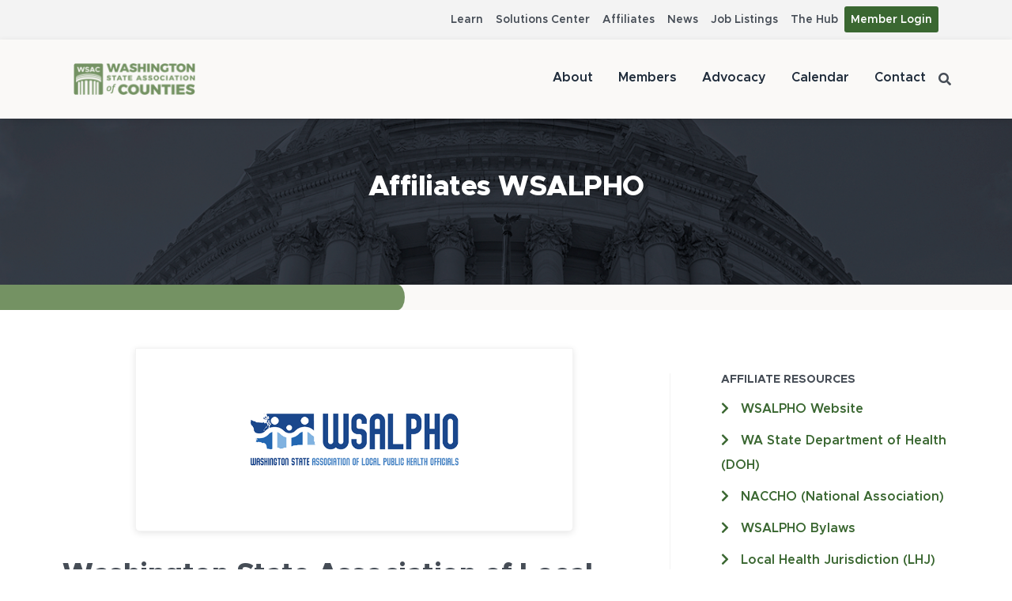

--- FILE ---
content_type: text/html; charset=UTF-8
request_url: https://wsac.org/wsalpho/
body_size: 13548
content:
<!doctype html>
<!--[if lt IE 9]><html class="no-js no-svg ie lt-ie9 lt-ie8 lt-ie7" lang="en-US"> <![endif]-->
<!--[if IE 9]><html class="no-js no-svg ie ie9 lt-ie9 lt-ie8" lang="en-US"> <![endif]-->
<!--[if gt IE 9]><!--><html class="no-js no-svg" lang="en-US"> <!--<![endif]-->
<head>
                        <meta charset="UTF-8" />
            <meta name="description" content="The Voice of Washington Counties">
            <link rel="stylesheet" href="https://wsac.org/wp-content/themes/wsac/resources/style.css" type="text/css" media="screen" />
            <meta http-equiv="Content-Type" content="text/html; charset=UTF-8" />
            <meta http-equiv="X-UA-Compatible" content="IE=edge">
            <meta name="viewport" content="width=device-width, initial-scale=1">
            <link rel="author" href="https://wsac.org/wp-content/themes/wsac/resources/humans.txt" />
            <link rel="pingback" href="https://wsac.org/xmlrpc.php" />
            <link rel="profile" href="http://gmpg.org/xfn/11">
        
        <script src="https://ajax.googleapis.com/ajax/libs/jquery/3.4.1/jquery.min.js"></script>
        <title>Affiliates WSALPHO &#8211; Washington State Association of Counties</title>
<meta name='robots' content='max-image-preview:large' />
<link rel='dns-prefetch' href='//www.googletagmanager.com' />
<link rel='stylesheet' id='tribe-events-pro-mini-calendar-block-styles-css' href='https://wsac.org/wp-content/plugins/events-calendar-pro/src/resources/css/tribe-events-pro-mini-calendar-block.min.css' type='text/css' media='all' />
<link rel='stylesheet' id='wp-block-library-css' href='https://wsac.org/wp-includes/css/dist/block-library/style.min.css' type='text/css' media='all' />
<link rel='stylesheet' id='classic-theme-styles-css' href='https://wsac.org/wp-includes/css/classic-themes.min.css' type='text/css' media='all' />
<style id='global-styles-inline-css' type='text/css'>
body{--wp--preset--color--black: #000000;--wp--preset--color--cyan-bluish-gray: #abb8c3;--wp--preset--color--white: #ffffff;--wp--preset--color--pale-pink: #f78da7;--wp--preset--color--vivid-red: #cf2e2e;--wp--preset--color--luminous-vivid-orange: #ff6900;--wp--preset--color--luminous-vivid-amber: #fcb900;--wp--preset--color--light-green-cyan: #7bdcb5;--wp--preset--color--vivid-green-cyan: #00d084;--wp--preset--color--pale-cyan-blue: #8ed1fc;--wp--preset--color--vivid-cyan-blue: #0693e3;--wp--preset--color--vivid-purple: #9b51e0;--wp--preset--gradient--vivid-cyan-blue-to-vivid-purple: linear-gradient(135deg,rgba(6,147,227,1) 0%,rgb(155,81,224) 100%);--wp--preset--gradient--light-green-cyan-to-vivid-green-cyan: linear-gradient(135deg,rgb(122,220,180) 0%,rgb(0,208,130) 100%);--wp--preset--gradient--luminous-vivid-amber-to-luminous-vivid-orange: linear-gradient(135deg,rgba(252,185,0,1) 0%,rgba(255,105,0,1) 100%);--wp--preset--gradient--luminous-vivid-orange-to-vivid-red: linear-gradient(135deg,rgba(255,105,0,1) 0%,rgb(207,46,46) 100%);--wp--preset--gradient--very-light-gray-to-cyan-bluish-gray: linear-gradient(135deg,rgb(238,238,238) 0%,rgb(169,184,195) 100%);--wp--preset--gradient--cool-to-warm-spectrum: linear-gradient(135deg,rgb(74,234,220) 0%,rgb(151,120,209) 20%,rgb(207,42,186) 40%,rgb(238,44,130) 60%,rgb(251,105,98) 80%,rgb(254,248,76) 100%);--wp--preset--gradient--blush-light-purple: linear-gradient(135deg,rgb(255,206,236) 0%,rgb(152,150,240) 100%);--wp--preset--gradient--blush-bordeaux: linear-gradient(135deg,rgb(254,205,165) 0%,rgb(254,45,45) 50%,rgb(107,0,62) 100%);--wp--preset--gradient--luminous-dusk: linear-gradient(135deg,rgb(255,203,112) 0%,rgb(199,81,192) 50%,rgb(65,88,208) 100%);--wp--preset--gradient--pale-ocean: linear-gradient(135deg,rgb(255,245,203) 0%,rgb(182,227,212) 50%,rgb(51,167,181) 100%);--wp--preset--gradient--electric-grass: linear-gradient(135deg,rgb(202,248,128) 0%,rgb(113,206,126) 100%);--wp--preset--gradient--midnight: linear-gradient(135deg,rgb(2,3,129) 0%,rgb(40,116,252) 100%);--wp--preset--duotone--dark-grayscale: url('#wp-duotone-dark-grayscale');--wp--preset--duotone--grayscale: url('#wp-duotone-grayscale');--wp--preset--duotone--purple-yellow: url('#wp-duotone-purple-yellow');--wp--preset--duotone--blue-red: url('#wp-duotone-blue-red');--wp--preset--duotone--midnight: url('#wp-duotone-midnight');--wp--preset--duotone--magenta-yellow: url('#wp-duotone-magenta-yellow');--wp--preset--duotone--purple-green: url('#wp-duotone-purple-green');--wp--preset--duotone--blue-orange: url('#wp-duotone-blue-orange');--wp--preset--font-size--small: 13px;--wp--preset--font-size--medium: 20px;--wp--preset--font-size--large: 36px;--wp--preset--font-size--x-large: 42px;--wp--preset--spacing--20: 0.44rem;--wp--preset--spacing--30: 0.67rem;--wp--preset--spacing--40: 1rem;--wp--preset--spacing--50: 1.5rem;--wp--preset--spacing--60: 2.25rem;--wp--preset--spacing--70: 3.38rem;--wp--preset--spacing--80: 5.06rem;--wp--preset--shadow--natural: 6px 6px 9px rgba(0, 0, 0, 0.2);--wp--preset--shadow--deep: 12px 12px 50px rgba(0, 0, 0, 0.4);--wp--preset--shadow--sharp: 6px 6px 0px rgba(0, 0, 0, 0.2);--wp--preset--shadow--outlined: 6px 6px 0px -3px rgba(255, 255, 255, 1), 6px 6px rgba(0, 0, 0, 1);--wp--preset--shadow--crisp: 6px 6px 0px rgba(0, 0, 0, 1);}:where(.is-layout-flex){gap: 0.5em;}body .is-layout-flow > .alignleft{float: left;margin-inline-start: 0;margin-inline-end: 2em;}body .is-layout-flow > .alignright{float: right;margin-inline-start: 2em;margin-inline-end: 0;}body .is-layout-flow > .aligncenter{margin-left: auto !important;margin-right: auto !important;}body .is-layout-constrained > .alignleft{float: left;margin-inline-start: 0;margin-inline-end: 2em;}body .is-layout-constrained > .alignright{float: right;margin-inline-start: 2em;margin-inline-end: 0;}body .is-layout-constrained > .aligncenter{margin-left: auto !important;margin-right: auto !important;}body .is-layout-constrained > :where(:not(.alignleft):not(.alignright):not(.alignfull)){max-width: var(--wp--style--global--content-size);margin-left: auto !important;margin-right: auto !important;}body .is-layout-constrained > .alignwide{max-width: var(--wp--style--global--wide-size);}body .is-layout-flex{display: flex;}body .is-layout-flex{flex-wrap: wrap;align-items: center;}body .is-layout-flex > *{margin: 0;}:where(.wp-block-columns.is-layout-flex){gap: 2em;}.has-black-color{color: var(--wp--preset--color--black) !important;}.has-cyan-bluish-gray-color{color: var(--wp--preset--color--cyan-bluish-gray) !important;}.has-white-color{color: var(--wp--preset--color--white) !important;}.has-pale-pink-color{color: var(--wp--preset--color--pale-pink) !important;}.has-vivid-red-color{color: var(--wp--preset--color--vivid-red) !important;}.has-luminous-vivid-orange-color{color: var(--wp--preset--color--luminous-vivid-orange) !important;}.has-luminous-vivid-amber-color{color: var(--wp--preset--color--luminous-vivid-amber) !important;}.has-light-green-cyan-color{color: var(--wp--preset--color--light-green-cyan) !important;}.has-vivid-green-cyan-color{color: var(--wp--preset--color--vivid-green-cyan) !important;}.has-pale-cyan-blue-color{color: var(--wp--preset--color--pale-cyan-blue) !important;}.has-vivid-cyan-blue-color{color: var(--wp--preset--color--vivid-cyan-blue) !important;}.has-vivid-purple-color{color: var(--wp--preset--color--vivid-purple) !important;}.has-black-background-color{background-color: var(--wp--preset--color--black) !important;}.has-cyan-bluish-gray-background-color{background-color: var(--wp--preset--color--cyan-bluish-gray) !important;}.has-white-background-color{background-color: var(--wp--preset--color--white) !important;}.has-pale-pink-background-color{background-color: var(--wp--preset--color--pale-pink) !important;}.has-vivid-red-background-color{background-color: var(--wp--preset--color--vivid-red) !important;}.has-luminous-vivid-orange-background-color{background-color: var(--wp--preset--color--luminous-vivid-orange) !important;}.has-luminous-vivid-amber-background-color{background-color: var(--wp--preset--color--luminous-vivid-amber) !important;}.has-light-green-cyan-background-color{background-color: var(--wp--preset--color--light-green-cyan) !important;}.has-vivid-green-cyan-background-color{background-color: var(--wp--preset--color--vivid-green-cyan) !important;}.has-pale-cyan-blue-background-color{background-color: var(--wp--preset--color--pale-cyan-blue) !important;}.has-vivid-cyan-blue-background-color{background-color: var(--wp--preset--color--vivid-cyan-blue) !important;}.has-vivid-purple-background-color{background-color: var(--wp--preset--color--vivid-purple) !important;}.has-black-border-color{border-color: var(--wp--preset--color--black) !important;}.has-cyan-bluish-gray-border-color{border-color: var(--wp--preset--color--cyan-bluish-gray) !important;}.has-white-border-color{border-color: var(--wp--preset--color--white) !important;}.has-pale-pink-border-color{border-color: var(--wp--preset--color--pale-pink) !important;}.has-vivid-red-border-color{border-color: var(--wp--preset--color--vivid-red) !important;}.has-luminous-vivid-orange-border-color{border-color: var(--wp--preset--color--luminous-vivid-orange) !important;}.has-luminous-vivid-amber-border-color{border-color: var(--wp--preset--color--luminous-vivid-amber) !important;}.has-light-green-cyan-border-color{border-color: var(--wp--preset--color--light-green-cyan) !important;}.has-vivid-green-cyan-border-color{border-color: var(--wp--preset--color--vivid-green-cyan) !important;}.has-pale-cyan-blue-border-color{border-color: var(--wp--preset--color--pale-cyan-blue) !important;}.has-vivid-cyan-blue-border-color{border-color: var(--wp--preset--color--vivid-cyan-blue) !important;}.has-vivid-purple-border-color{border-color: var(--wp--preset--color--vivid-purple) !important;}.has-vivid-cyan-blue-to-vivid-purple-gradient-background{background: var(--wp--preset--gradient--vivid-cyan-blue-to-vivid-purple) !important;}.has-light-green-cyan-to-vivid-green-cyan-gradient-background{background: var(--wp--preset--gradient--light-green-cyan-to-vivid-green-cyan) !important;}.has-luminous-vivid-amber-to-luminous-vivid-orange-gradient-background{background: var(--wp--preset--gradient--luminous-vivid-amber-to-luminous-vivid-orange) !important;}.has-luminous-vivid-orange-to-vivid-red-gradient-background{background: var(--wp--preset--gradient--luminous-vivid-orange-to-vivid-red) !important;}.has-very-light-gray-to-cyan-bluish-gray-gradient-background{background: var(--wp--preset--gradient--very-light-gray-to-cyan-bluish-gray) !important;}.has-cool-to-warm-spectrum-gradient-background{background: var(--wp--preset--gradient--cool-to-warm-spectrum) !important;}.has-blush-light-purple-gradient-background{background: var(--wp--preset--gradient--blush-light-purple) !important;}.has-blush-bordeaux-gradient-background{background: var(--wp--preset--gradient--blush-bordeaux) !important;}.has-luminous-dusk-gradient-background{background: var(--wp--preset--gradient--luminous-dusk) !important;}.has-pale-ocean-gradient-background{background: var(--wp--preset--gradient--pale-ocean) !important;}.has-electric-grass-gradient-background{background: var(--wp--preset--gradient--electric-grass) !important;}.has-midnight-gradient-background{background: var(--wp--preset--gradient--midnight) !important;}.has-small-font-size{font-size: var(--wp--preset--font-size--small) !important;}.has-medium-font-size{font-size: var(--wp--preset--font-size--medium) !important;}.has-large-font-size{font-size: var(--wp--preset--font-size--large) !important;}.has-x-large-font-size{font-size: var(--wp--preset--font-size--x-large) !important;}
.wp-block-navigation a:where(:not(.wp-element-button)){color: inherit;}
:where(.wp-block-columns.is-layout-flex){gap: 2em;}
.wp-block-pullquote{font-size: 1.5em;line-height: 1.6;}
</style>
<link rel='stylesheet' id='ctf_styles-css' href='https://wsac.org/wp-content/plugins/custom-twitter-feeds/css/ctf-styles.min.css' type='text/css' media='all' />
<link rel='stylesheet' id='cff-css' href='https://wsac.org/wp-content/plugins/custom-facebook-feed-pro/assets/css/cff-style.min.css' type='text/css' media='all' />
<link rel='stylesheet' id='sapling/main.css-css' href='https://wsac.org/wp-content/themes/wsac/resources/../dist/styles/main_ad4445da.css' type='text/css' media='all' />
<script type='text/javascript' src='https://wsac.org/wp-includes/js/jquery/jquery.min.js' id='jquery-core-js'></script>
<script type='text/javascript' src='https://wsac.org/wp-includes/js/jquery/jquery-migrate.min.js' id='jquery-migrate-js'></script>

<!-- Google Analytics snippet added by Site Kit -->
<script type='text/javascript' src='https://www.googletagmanager.com/gtag/js?id=UA-107058169-1' id='google_gtagjs-js' async></script>
<script type='text/javascript' id='google_gtagjs-js-after'>
window.dataLayer = window.dataLayer || [];function gtag(){dataLayer.push(arguments);}
gtag('set', 'linker', {"domains":["wsac.org"]} );
gtag("js", new Date());
gtag("set", "developer_id.dZTNiMT", true);
gtag("config", "UA-107058169-1", {"anonymize_ip":true});
gtag("config", "G-1YDDB29PY0");
</script>

<!-- End Google Analytics snippet added by Site Kit -->
<link rel="https://api.w.org/" href="https://wsac.org/wp-json/" /><link rel="alternate" type="application/json" href="https://wsac.org/wp-json/wp/v2/pages/40092" /><link rel="EditURI" type="application/rsd+xml" title="RSD" href="https://wsac.org/xmlrpc.php?rsd" />
<link rel="wlwmanifest" type="application/wlwmanifest+xml" href="https://wsac.org/wp-includes/wlwmanifest.xml" />
<link rel="canonical" href="https://wsac.org/wsalpho/" />
<link rel='shortlink' href='https://wsac.org/?p=40092' />
<!-- Custom Facebook Feed JS vars -->
<script type="text/javascript">
var cffsiteurl = "https://wsac.org/wp-content/plugins";
var cffajaxurl = "https://wsac.org/wp-admin/admin-ajax.php";


var cfflinkhashtags = "true";
</script>
<meta name="generator" content="Site Kit by Google 1.114.0" />		<script type="text/javascript">
            var ajaxurl = 'https://wsac.org/wp-admin/admin-ajax.php';
		</script>
		<meta name="tec-api-version" content="v1"><meta name="tec-api-origin" content="https://wsac.org"><link rel="alternate" href="https://wsac.org/wp-json/tribe/events/v1/" /><link rel="icon" href="https://wsac.org/wp-content/uploads/2019/07/WSAC_LOGO_FAVICON.png" sizes="32x32" />
<link rel="icon" href="https://wsac.org/wp-content/uploads/2019/07/WSAC_LOGO_FAVICON.png" sizes="192x192" />
<link rel="apple-touch-icon" href="https://wsac.org/wp-content/uploads/2019/07/WSAC_LOGO_FAVICON.png" />
<meta name="msapplication-TileImage" content="https://wsac.org/wp-content/uploads/2019/07/WSAC_LOGO_FAVICON.png" />
		<style type="text/css" id="wp-custom-css">
			.home .home-pull-up {
    max-height: 650px !important;
}

blockquote {
    margin: 2rem !important;
    border-left: 2px solid #6D6E6E !important;
    padding-left: 20px !important;
}

header.header .container {
	padding-bottom: 0px;
	min-height: 210px;
}

.cta .container{
	background:none !important;
	padding: 0 !important;
}

.cta {
	margin-bottom: 0rem;
  transform: none !important;
}

footer.footer {
	padding-top: 5rem !important;
}

/* Custom Facebook Feed */
#cff .cff-item.cff-box {
    padding: 20px;
}
/* Custom Facebook Feed - End */



g.highcharts-axis-labels.highcharts-xaxis-labels {
	font-weight:600;
}

/* Partners */

.partners > .container > .row > .col-sm-12 > .card {
	margin-bottom: 0px;
}

.iframe-container {
  position: relative;
  overflow: hidden;
  width: 100%;
  padding-top: 56.25%;
}

.iframe-responsive {
	position: absolute;
  top: 0;
  left: 0;
  bottom: 0;
  right: 0;
  width: 100%;
  height: 100%;
	border: 1px solid lightgrey;
	padding: .5rem;
}

.dataTables_wrapper .no-footer {
	font-family: sans-serif !important;
}

.wpDataTablesWrapper {
	margin-bottom: 0px !important;
}

.wpDataTablesWrapper table.wpDataTable > thead > tr > th, .wpDataTablesWrapper table.wpDataTable > tbody > tr > td {
	line-height: 1.6rem;
	padding: .75rem !important;
}

.tribe-events .tribe-events-l-container {
	padding-top: 0px !important;
	padding-bottom: 0px !important;
}

.tribe-events .tribe-events-c-search__button {
	background-color: #3a6731 !important;
}

.tribe-common .tribe-common-c-btn:hover {
	background: #749263 !important;
}

.tribe-events .tribe-events-calendar-month__multiday-event-bar-inner {
	background-color: rgba(116, 146, 99, 0.4) !important;
}

.tribe-events .datepicker .month.active, .tribe-events .datepicker .month.active.focused {
	background: #3a6731 !important;
}

.tribe-events .tribe-events-calendar-month__mobile-events-icon--event {
background-color: #3a6731 !important;
}

.tribe-events .tribe-events-calendar-month__day-cell--selected, .tribe-events .tribe-events-calendar-month__day-cell--selected:focus, .tribe-events .tribe-events-calendar-month__day-cell--selected:hover {
		background-color: #749263 !important;
}

.tribe-filter-bar-c-filter__filter-fields > .tribe-filter-bar-c-checkbox.tribe-common-form-control-checkbox:last-child {
	display:none;
}

#home-slider > div > .row {
	margin-right: 0px;
}

.home .home-pull-up::after {
	width: calc((100vw - 1380px) / 2)
}

.btn-primary, .btn-primary:hover, .btn-outline-primary:hover{
  color: #ffffff !important;
}

.nav-main.menu-item.menu-item-type-custom.menu-item-object-custom.menu-item-45135 {
background-color: rgb(58, 103, 49);
border-radius: 3px;
}

.nav-main.menu-item.menu-item-type-custom.menu-item-object-custom.menu-item-45135 > a {
	color:white;
}

.page section ul.link-list li.ncgm-links:before {
color:#0F4056;
}

.ncgm-links > a {
	color:#0F4056;
}

.page-id-46431 > header {
	display:none;
}

.page-id-46447 > header {
	display:none;
}

.card  {
	margin-bottom:0px !important;
}

/* Base styles for the flex grid */
.toolkit {
  display: flex;
  justify-content: space-around;
  align-items: stretch;
  min-height: 150px;
}

.toolkit-col {
  flex: 1;
  padding: 1rem;
}

/* Add a vertical line to the second and third columns */
.toolkit-col:not(:first-child) {
  border-left: 1px solid #ccc;
}

/* Media query to remove vertical lines on smaller screens */
@media (max-width: 767px) {
  .toolkit {
    flex-direction: column;
  }
  
  .toolkit-col:not(:first-child) {
    border-left: none;
    border-top: 1px solid #ccc; /* Add a horizontal separator */
  }
}

.toolkit-button {
	background-color: #627b54;
	padding: 2rem;
	border-radius: 5px;
	color:white;
	text-align:center;
	font-size: 1.25rem;
}

.toolkit-button:hover {
	background-color: #343a40;
}

.toolkit-button-disabled {
	background-color: white;
	color: #464d56;
	border: 1px solid #dddbd6;
}

.toolkit-button-disabled:hover {
	background-color: white;
}

/* 1. Reset default summary arrow */
summary::-webkit-details-marker { display: none; }
summary { 
  list-style: none; 
  display: flex; 
  align-items: center; 
  cursor: pointer; 
  padding: 15px; 
  background: #faf9f7; 
  border-radius: 8px; 
}

/* 2. Layout Positioning */
.toolkit-dropdown { border: 1px solid #dddbd6; border-radius: 8px; }
.toolkit-icon { margin-right: 15px; font-size: 1.2rem; }
.toolkit-text { flex-grow: 1; }

/* 3. Text Styling */
.toolkit-title, .toolkit-description { margin: 0; }

/* 4. Toggle Icon Logic with Circle Center */
.state-icon {
  display: flex;
  align-items: center;      /* Vertically center icon */
  justify-content: center;   /* Horizontally center icon */
  width: 28px;
  height: 28px;
  border: 2px solid #dddbd6;    /* The Circle */
  border-radius: 50%;
  margin-left: 10px;
}

.state-icon::before { 
  content: "+"; 
  font-size: 1.4rem; 
  font-weight: bold; 
  line-height: 0;           /* Fixes centering vertical shift */
  margin-top: -2px;         /* Optical alignment for "+" */
}

details[open] .state-icon::before { 
  content: "−"; 
  margin-top: -1px;         /* Optical alignment for "−" */
}

/* 5. Content Styling */
.toolkit-content { 
  padding: 10px 15px 10px 50px; 
  border-top: 1px solid #dddbd6; 
}

.public-defense-icon-resource {
	flex: 1 1 0;
	width: 250px;
}

.public-defense-resource-title {
	text-transform: uppercase;
	margin-bottom:0px;
	color:#749263;
}

.public-defense-icon-resource:hover .public-defense-resource-title{
	color:#464d56 !important;
}		</style>
		
    </head>

<body class="page-template-default page page-id-40092 tribe-no-js logged-out">
            <nav id="secondary-menu" class="navbar navbar-expand-md navbar-light bg-grey-lighter d-none d-md-block">
    <div class="container position-relative">
        <div class="collapse navbar-collapse" id="navbarSupportedContent">
            <ul class="navbar-nav ml-auto">
                                    <li class="nav-main  menu-item menu-item-type-post_type menu-item-object-page menu-item-43411">
                        <a class="secondary-nav-link " href="https://wsac.org/learn/">Learn</a>
                    </li>
                                    <li class="nav-main  menu-item menu-item-type-post_type menu-item-object-page menu-item-46644">
                        <a class="secondary-nav-link " href="https://wsac.org/solutions-center/">Solutions Center</a>
                    </li>
                                    <li class="nav-main  menu-item menu-item-type-post_type menu-item-object-page menu-item-41333">
                        <a class="secondary-nav-link " href="https://wsac.org/affiliates/">Affiliates</a>
                    </li>
                                    <li class="nav-main  menu-item menu-item-type-custom menu-item-object-custom menu-item-45740">
                        <a class="secondary-nav-link " href="https://members.wsac.org/news">News</a>
                    </li>
                                    <li class="nav-main  menu-item menu-item-type-post_type menu-item-object-page menu-item-42337">
                        <a class="secondary-nav-link " href="https://wsac.org/jobs/">Job Listings</a>
                    </li>
                                    <li class="nav-main  menu-item menu-item-type-custom menu-item-object-custom menu-item-45743">
                        <a class="secondary-nav-link " href="https://members.wsac.org/home">The Hub</a>
                    </li>
                                    <li class="nav-main  menu-item menu-item-type-custom menu-item-object-custom menu-item-45135">
                        <a class="secondary-nav-link " href="https://members.wsac.org">Member Login</a>
                    </li>
                            </ul>
        </div>    
    </div>
</nav>

<nav class="navbar navbar-expand-md sticky-top navbar-light bg-light">
    <div class="container position-relative">
        <a class="navbar-brand" href="https://wsac.org">
            <img src="https://wsac.org/wp-content/uploads/2019/05/WSAC_LOGO_RGB_HORIZONTAL-KHAKI-GREEN.png" alt="">
        </a>
        <button class="navbar-toggler" type="button" data-toggle="collapse" data-target="#navbarSupportedContent" aria-controls="navbarSupportedContent" aria-expanded="false" aria-label="Toggle navigation">
            <span class="navbar-toggler-icon"><i class="fa fa-bars"></i></span>
        </button>

        <div class="collapse navbar-collapse" id="navbarSupportedContent">
            <div class="secondary-nav d-flex justify-content-sm-center">
            <ul class="navbar-nav d-inline">
                                                                <li class="d-inline d-md-none  menu-item menu-item-type-post_type menu-item-object-page menu-item-43411">
                        <a class="secondary-nav-link-dropdown " href="https://wsac.org/learn/">Learn</a>
                    </li>
                                    <li class="d-inline d-md-none  menu-item menu-item-type-post_type menu-item-object-page menu-item-46644">
                        <a class="secondary-nav-link-dropdown " href="https://wsac.org/solutions-center/">Solutions Center</a>
                    </li>
                                    <li class="d-inline d-md-none  menu-item menu-item-type-post_type menu-item-object-page menu-item-41333">
                        <a class="secondary-nav-link-dropdown " href="https://wsac.org/affiliates/">Affiliates</a>
                    </li>
                                    <li class="d-inline d-md-none  menu-item menu-item-type-custom menu-item-object-custom menu-item-45740">
                        <a class="secondary-nav-link-dropdown " href="https://members.wsac.org/news">News</a>
                    </li>
                                    <li class="d-inline d-md-none  menu-item menu-item-type-post_type menu-item-object-page menu-item-42337">
                        <a class="secondary-nav-link-dropdown " href="https://wsac.org/jobs/">Job Listings</a>
                    </li>
                                    <li class="d-inline d-md-none  menu-item menu-item-type-custom menu-item-object-custom menu-item-45743">
                        <a class="secondary-nav-link-dropdown " href="https://members.wsac.org/home">The Hub</a>
                    </li>
                                    <li class="d-inline d-md-none  menu-item menu-item-type-custom menu-item-object-custom menu-item-45135">
                        <a class="secondary-nav-link-dropdown " href="https://members.wsac.org">Member Login</a>
                    </li>
                                </ul>
                </div>
                <ul class="navbar-nav ml-auto">
                                    <li class="nav-main  menu-item menu-item-type-post_type menu-item-object-page menu-item-29">
                        <a class="nav-link " href="https://wsac.org/about-us/">About</a>
                    </li>
                                                        <li class="nav-main  menu-item menu-item-type-post_type menu-item-object-page menu-item-34">
                        <a class="nav-link " href="https://wsac.org/members/">Members</a>
                    </li>
                                                        <li class="nav-main  menu-item menu-item-type-post_type menu-item-object-page menu-item-30">
                        <a class="nav-link " href="https://wsac.org/advocacy/">Advocacy</a>
                    </li>
                                                        <li class="nav-main  menu-item menu-item-type-custom menu-item-object-custom menu-item-41759">
                        <a class="nav-link " href="https://wsac.org/events/">Calendar</a>
                    </li>
                                                        <li class="nav-main  menu-item menu-item-type-post_type menu-item-object-page menu-item-31">
                        <a class="nav-link " href="https://wsac.org/contact/">Contact</a>
                    </li>
                                                </ul>
            <form class="form-inline my-2 my-lg-0 menu-search-form search-form" action="https://wsac.org">
            <a class="search-toggle">
            <i class="fas fa-search"></i>
        </a>
        <input class="form-control mr-sm-2" type="search" placeholder="Search" aria-label="Search" value="" name="s" id="s">
        <button class="btn btn-dark my-2 my-sm-0" type="submit">Search</button>
        <a class="search-close">
            <i class="fas fa-times"></i>
        </a>
    </form>
        </div>
    </div>
</nav>
    
            <header class="header text-center" style="background-image: url(https://wsac.org/wp-content/uploads/2019/09/Bentonfin.png);">
    <div class="container">
        <div class="row">
            <div class="col">
                <h1>Affiliates WSALPHO</h1>
            </div>
        </div>
    </div>
        <div class="bar-container">
        <div class="bar"></div>
    </div>
</header>
    
                        <section
                class="section  text-left none
            "
                id=""
                style=""
        >
            <div class=" container ">
                                <div class="row">
                    <div class="col-sm-12 col-md-8 ">
            <section class="block-text " id="" style="">
        <div class="card" style="margin: auto; width: 75%;">
<div class="card-body">
<div class="card-text">
<p><img decoding="async" loading="lazy" class="aligncenter wp-image-34251 size-medium" src="https://wsac.org/wp-content/uploads/2021/11/WSALPHO_Logo_WhiteBG.png" alt="" width="300" height="150" /></p>
</div>
</div>
</div>

</section>
        <section class="block-text " id="" style="">
        <h1>Washington State Association of Local Public Health Officials</h1>
<p>WSALPHO is a membership organization that represents and convenes local public health jurisdictions across Washington State. Our purpose is to collaborate with other public health agencies to advance public health, educate and inform policymakers on local health issue, advocate for public health policy, and empower local health departments.</p>
<h3>Membership</h3>
<p>WSALPHO organizational membership is made up of the 35 local health jurisdictions in Washington State. Staff at all levels of a local health jurisdiction participate in the association by participating in a committee, serving on the board of directors, and engaging in statewide initiatives.</p>
<h3>Board of Directors</h3>
<p>The WSALPHO Board of Directors serves as the decision-making body of the association. The purpose of the board is to approve the association’s annual budget, approve policy initiatives, direct committee work, and approve cross-agency agreements. The board comprises of an Executive Team, standing committee representatives, and regional representatives.</p>

</section>
</div>
<div class="col-sm-12 col-md-4 mt-0">
            <section class="block-text column-divider-left" id="" style="">
        <h2 class="section-label">AFFILIATE RESOURCES</h2>
<ul class="link-list">
<li><a href="https://www.wsalpho.org/" target="_blank" rel="noopener">WSALPHO Website</a></li>
<li><a href="https://www.doh.wa.gov/" target="_blank" rel="noopener">WA State Department of Health (DOH)</a></li>
<li><a href="https://www.naccho.org/" target="_blank" rel="noopener">NACCHO (National Association)</a></li>
<li><a href="https://wsac.org/wp-content/uploads/2020/07/2018_Bylaws-1.docx" target="_blank" rel="noopener">WSALPHO Bylaws</a></li>
<li><a href="https://www.wsalpho.org/lhj-directory/" target="_blank" rel="noopener">Local Health Jurisdiction (LHJ) Directory</a></li>
<li><a href="https://www.wsalpho.org/resources/" target="_blank" rel="noopener">Training &amp; General Resources</a></li>
</ul>

</section>
        <section class="block-text column-divider-left" id="" style="">
        <h2 class="section-label">UPCOMING EVENTS</h2>
<div  class="tribe-compatibility-container" >
	<div
		 class="tribe-common tribe-events tribe-events-view tribe-events-view--widget-events-list tribe-events-widget" 		data-js="tribe-events-view"
		data-view-rest-url="https://wsac.org/wp-json/tribe/views/v2/html"
		data-view-manage-url="1"
							data-view-breakpoint-pointer="e127d9a8-6de5-4cb0-b594-c13cb575ff54"
			>
		<div class="tribe-events-widget-events-list">

			
			<script data-js="tribe-events-view-data" type="application/json">
	{"slug":"widget-events-list","prev_url":"","next_url":"","view_class":"Tribe\\Events\\Views\\V2\\Views\\Widgets\\Widget_List_View","view_slug":"widget-events-list","view_label":"View","view":null,"should_manage_url":true,"id":null,"alias-slugs":null,"title":"Affiliates WSALPHO \u2013 Washington State Association of Counties","limit":5,"no_upcoming_events":false,"featured_events_only":null,"jsonld_enable":false,"tribe_is_list_widget":true,"admin_fields":{"title":{"label":"Title:","type":"text","classes":"","dependency":"","id":"widget-tribe-widget-events-list--1-title","name":"widget-tribe-widget-events-list[-1][title]","options":[],"placeholder":"","value":null},"limit":{"label":"Show:","type":"number","default":5,"min":1,"max":10,"step":1,"classes":"","dependency":"","id":"widget-tribe-widget-events-list--1-limit","name":"widget-tribe-widget-events-list[-1][limit]","options":[],"placeholder":"","value":null},"metadata_section":{"type":"fieldset","classes":"tribe-common-form-control-checkbox-checkbox-group","label":"Display:","children":{"cost":{"type":"checkbox","label":"Price","classes":"","dependency":"","id":"widget-tribe-widget-events-list--1-cost","name":"widget-tribe-widget-events-list[-1][cost]","options":[],"placeholder":"","value":null},"venue":{"type":"checkbox","label":"Venue","classes":"","dependency":"","id":"widget-tribe-widget-events-list--1-venue","name":"widget-tribe-widget-events-list[-1][venue]","options":[],"placeholder":"","value":null},"street":{"type":"checkbox","label":"Street","classes":"","dependency":"","id":"widget-tribe-widget-events-list--1-street","name":"widget-tribe-widget-events-list[-1][street]","options":[],"placeholder":"","value":null},"city":{"type":"checkbox","label":"City","classes":"","dependency":"","id":"widget-tribe-widget-events-list--1-city","name":"widget-tribe-widget-events-list[-1][city]","options":[],"placeholder":"","value":null},"region":{"type":"checkbox","label":"State (US) Or Province (Int)","classes":"","dependency":"","id":"widget-tribe-widget-events-list--1-region","name":"widget-tribe-widget-events-list[-1][region]","options":[],"placeholder":"","value":null},"zip":{"type":"checkbox","label":"Postal Code","classes":"","dependency":"","id":"widget-tribe-widget-events-list--1-zip","name":"widget-tribe-widget-events-list[-1][zip]","options":[],"placeholder":"","value":null},"country":{"type":"checkbox","label":"Country","classes":"","dependency":"","id":"widget-tribe-widget-events-list--1-country","name":"widget-tribe-widget-events-list[-1][country]","options":[],"placeholder":"","value":null},"phone":{"type":"checkbox","label":"Phone","classes":"","dependency":"","id":"widget-tribe-widget-events-list--1-phone","name":"widget-tribe-widget-events-list[-1][phone]","options":[],"placeholder":"","value":null},"organizer":{"type":"checkbox","label":"Organizer","classes":"","dependency":"","id":"widget-tribe-widget-events-list--1-organizer","name":"widget-tribe-widget-events-list[-1][organizer]","options":[],"placeholder":"","value":null},"website":{"type":"checkbox","label":"Website","classes":"","dependency":"","id":"widget-tribe-widget-events-list--1-website","name":"widget-tribe-widget-events-list[-1][website]","options":[],"placeholder":"","value":null}},"dependency":"","id":"widget-tribe-widget-events-list--1-metadata_section","name":"widget-tribe-widget-events-list[-1][metadata_section]","options":[],"placeholder":"","value":null},"taxonomy_section":{"type":"section","classes":["calendar-widget-filters-container"],"label":"Filters:","children":{"filters":{"type":"taxonomy-filters","classes":"","dependency":"","id":"widget-tribe-widget-events-list--1-filters","label":"","name":"widget-tribe-widget-events-list[-1][filters]","options":[],"placeholder":"","value":null,"list_items":[]},"operand":{"type":"fieldset","classes":"tribe-common-form-control-checkbox-radio-group","label":"Operand:","selected":"OR","children":[{"type":"radio","label":"Match any","button_value":"OR","classes":"","dependency":"","id":"widget-tribe-widget-events-list--1-operand","name":"widget-tribe-widget-events-list[-1][operand]","options":[],"placeholder":"","value":null},{"type":"radio","label":"Match all","button_value":"AND","classes":"","dependency":"","id":"widget-tribe-widget-events-list--1-operand","name":"widget-tribe-widget-events-list[-1][operand]","options":[],"placeholder":"","value":null}],"dependency":"","id":"widget-tribe-widget-events-list--1-operand","name":"widget-tribe-widget-events-list[-1][operand]","options":[],"placeholder":"","value":null}},"dependency":"","id":"widget-tribe-widget-events-list--1-taxonomy_section","name":"widget-tribe-widget-events-list[-1][taxonomy_section]","options":[],"placeholder":"","value":null},"taxonomy":{"type":"taxonomy","classes":"calendar-widget-add-filter","label":"Add a filter:","placeholder":"Select a Taxonomy Term","dependency":"","id":"widget-tribe-widget-events-list--1-taxonomy","name":"widget-tribe-widget-events-list[-1][taxonomy]","options":[],"value":null},"no_upcoming_events":{"label":"Hide this widget if there are no upcoming events.","type":"checkbox","classes":"","dependency":"","id":"widget-tribe-widget-events-list--1-no_upcoming_events","name":"widget-tribe-widget-events-list[-1][no_upcoming_events]","options":[],"placeholder":"","value":null},"featured_events_only":{"label":"Limit to featured events only","type":"checkbox","classes":"","dependency":"","id":"widget-tribe-widget-events-list--1-featured_events_only","name":"widget-tribe-widget-events-list[-1][featured_events_only]","options":[],"placeholder":"","value":null},"jsonld_enable":{"label":"Generate JSON-LD data","type":"checkbox","classes":"","dependency":"","id":"widget-tribe-widget-events-list--1-jsonld_enable","name":"widget-tribe-widget-events-list[-1][jsonld_enable]","options":[],"placeholder":"","value":null}},"venue":false,"country":false,"street":false,"city":false,"region":false,"zip":false,"phone":false,"cost":false,"organizer":false,"website":false,"operand":"OR","filters":[{"filter_object":{"type":"checkbox","name":"View Categories","slug":"filterbar_category","priority":1,"values":[{"name":"Affiliate Meetings","depth":0,"value":557,"data":{"slug":"affiliate-meetings"},"class":"tribe-parent-cat tribe-events-category-affiliate-meetings"},{"name":"Board of Directors Meetings","depth":0,"value":533,"data":{"slug":"board-of-directors-meetings"},"class":"tribe-parent-cat tribe-events-category-board-of-directors-meetings"},{"name":"Conferences","depth":0,"value":555,"data":{"slug":"conferences"},"class":"tribe-parent-cat tribe-events-category-conferences"},{"name":"Legislative Steering Committee Meetings","depth":0,"value":534,"data":{"slug":"legislative-steering-committee-meetings"},"class":"tribe-parent-cat tribe-events-category-legislative-steering-committee-meetings"},{"name":"WCB Conference Room Rental","depth":0,"value":561,"data":{"slug":"wcb-conference-room-rental"},"class":"tribe-parent-cat tribe-events-category-wcb-conference-room-rental"}],"currentValue":[],"isActiveFilter":true,"queryArgs":[],"joinClause":"","whereClause":"","stack_managed":false,"title":"View Categories"},"label":"View Categories","selections_count":"","selections":"","toggle_id":"filterbar_category-toggle-e127d9a8-6de5-4cb0-b594-c13cb575ff54","container_id":"filterbar_category-container-e127d9a8-6de5-4cb0-b594-c13cb575ff54","pill_toggle_id":"filterbar_category-pill-toggle-e127d9a8-6de5-4cb0-b594-c13cb575ff54","is_open":false,"name":"tribe_eventcategory[]","fields":[{"type":"checkbox","label":"Affiliate Meetings","value":557,"id":"tribe-events-filterbar-7f28c6be-affiliate-meetings","name":"tribe_eventcategory[]","checked":false},{"type":"checkbox","label":"Board of Directors Meetings","value":533,"id":"tribe-events-filterbar-6ffca733-board-of-directors-meetings","name":"tribe_eventcategory[]","checked":false},{"type":"checkbox","label":"Conferences","value":555,"id":"tribe-events-filterbar-f9f07574-conferences","name":"tribe_eventcategory[]","checked":false},{"type":"checkbox","label":"Legislative Steering Committee Meetings","value":534,"id":"tribe-events-filterbar-ea1a8bd7-legislative-steering-committee-meetings","name":"tribe_eventcategory[]","checked":false},{"type":"checkbox","label":"WCB Conference Room Rental","value":561,"id":"tribe-events-filterbar-c497cd94-wcb-conference-room-rental","name":"tribe_eventcategory[]","checked":false}],"type":"checkbox"}],"address":false,"events":[10000616,10000617],"url":"https:\/\/wsac.org\/?post_type=tribe_events&eventDisplay=widget-events-list&tag=67","url_event_date":false,"bar":{"keyword":"","date":""},"today":"2026-01-22 00:00:00","now":"2026-01-22 09:56:38","rest_url":"https:\/\/wsac.org\/wp-json\/tribe\/views\/v2\/html","rest_method":"POST","rest_nonce":"","today_url":"https:\/\/wsac.org\/?post_type=tribe_events&eventDisplay=widget-events-list&tag=67&pagename=wsalpho","today_title":"Click to select today's date","today_label":"Today","prev_label":"","next_label":"","date_formats":{"compact":"n\/j\/Y","month_and_year_compact":"n\/Y","month_and_year":"F Y","time_range_separator":" - ","date_time_separator":" @ "},"messages":[],"start_of_week":"1","header_title":"","header_title_element":"h1","content_title":"","breadcrumbs":[],"before_events":"<h1 class=\"pb-5\">Calendar of Events<\/h1>\n","after_events":"\n<!--\nThis calendar is powered by The Events Calendar.\nhttp:\/\/evnt.is\/18wn\n-->\n","display_events_bar":false,"disable_event_search":false,"live_refresh":true,"ical":{"display_link":true,"link":{"url":"https:\/\/wsac.org\/?post_type=tribe_events&#038;eventDisplay=widget-events-list&#038;tag=67&#038;ical=1","text":"Export Events","title":"Use this to share calendar data with Google Calendar, Apple iCal and other compatible apps"}},"container_classes":["tribe-common","tribe-events","tribe-events-view","tribe-events-view--widget-events-list","tribe-events-widget"],"container_data":[],"is_past":false,"breakpoints":{"xsmall":500,"medium":768,"full":960},"breakpoint_pointer":"e127d9a8-6de5-4cb0-b594-c13cb575ff54","is_initial_load":true,"public_views":{"list":{"view_class":"Tribe\\Events\\Views\\V2\\Views\\List_View","view_url":"https:\/\/wsac.org\/calendar\/tag\/([^\/]+)\/list\/","view_label":"List"},"month":{"view_class":"Tribe\\Events\\Views\\V2\\Views\\Month_View","view_url":"https:\/\/wsac.org\/calendar\/tag\/([^\/]+)\/month\/","view_label":"Month"}},"show_latest_past":false,"compatibility_classes":["tribe-compatibility-container"],"view_more_text":"View Calendar","view_more_title":"View more events.","view_more_link":"https:\/\/wsac.org\/calendar\/","widget_title":"","hide_if_no_upcoming_events":false,"display":{"cost":false,"venue":false,"street":false,"city":false,"region":false,"zip":false,"country":false,"phone":false,"organizer":false,"website":false},"subscribe_links":{"gcal":{"label":"Google Calendar","single_label":"Add to Google Calendar","visible":true,"block_slug":"hasGoogleCalendar"},"ical":{"label":"iCalendar","single_label":"Add to iCalendar","visible":true,"block_slug":"hasiCal"},"outlook-365":{"label":"Outlook 365","single_label":"Outlook 365","visible":true,"block_slug":"hasOutlook365"},"outlook-live":{"label":"Outlook Live","single_label":"Outlook Live","visible":true,"block_slug":"hasOutlookLive"},"ics":{"label":"Export .ics file","single_label":"Export .ics file","visible":true,"block_slug":null},"outlook-ics":{"label":"Export Outlook .ics file","single_label":"Export Outlook .ics file","visible":true,"block_slug":null}},"layout":"vertical","filterbar_state":"open","selected_filters":[],"mobile_initial_state_control":true,"display_recurring_toggle":false,"_context":{"slug":"widget-events-list"}}</script>

			
			
				<div class="tribe-events-widget-events-list__events">
											<div  class="tribe-common-g-row tribe-events-widget-events-list__event-row" >

	<div class="tribe-events-widget-events-list__event-date-tag tribe-common-g-col">
	<time class="tribe-events-widget-events-list__event-date-tag-datetime" datetime="2026-04-13">
		<span class="tribe-events-widget-events-list__event-date-tag-month">
			Apr		</span>
		<span class="tribe-events-widget-events-list__event-date-tag-daynum tribe-common-h2 tribe-common-h4--min-medium">
			13		</span>
	</time>
</div>

	<div class="tribe-events-widget-events-list__event-wrapper tribe-common-g-col">
		<article  class="tribe-events-widget-events-list__event post-10000616 tribe_events type-tribe_events status-publish hentry tag-wsalpho tribe_events_cat-affiliate-meetings tribe_events_cat-conferences" >
			<div class="tribe-events-widget-events-list__event-details">

				<header class="tribe-events-widget-events-list__event-header">
					<div class="tribe-events-widget-events-list__event-datetime-wrapper tribe-common-b2 tribe-common-b3--min-medium">
		<time class="tribe-events-widget-events-list__event-datetime" datetime="2026-04-13">
		<span class="tribe-event-date-start">April 13</span> - <span class="tribe-event-date-end">April 16</span>	</time>
	</div>
					<h3 class="tribe-events-widget-events-list__event-title tribe-common-h7">
	<a
		href="https://wsac.org/event/wsalpho-board-retreat/"
		title="WSALPHO Board Retreat"
		rel="bookmark"
		class="tribe-events-widget-events-list__event-title-link tribe-common-anchor-thin"
	>
		WSALPHO Board Retreat	</a>
</h3>
				</header>

				
			</div>
		</article>
	</div>

</div>
											<div  class="tribe-common-g-row tribe-events-widget-events-list__event-row" >

	<div class="tribe-events-widget-events-list__event-date-tag tribe-common-g-col">
	<time class="tribe-events-widget-events-list__event-date-tag-datetime" datetime="2026-06-02">
		<span class="tribe-events-widget-events-list__event-date-tag-month">
			Jun		</span>
		<span class="tribe-events-widget-events-list__event-date-tag-daynum tribe-common-h2 tribe-common-h4--min-medium">
			2		</span>
	</time>
</div>

	<div class="tribe-events-widget-events-list__event-wrapper tribe-common-g-col">
		<article  class="tribe-events-widget-events-list__event post-10000617 tribe_events type-tribe_events status-publish hentry tag-wsalpho tribe_events_cat-affiliate-meetings tribe_events_cat-conferences" >
			<div class="tribe-events-widget-events-list__event-details">

				<header class="tribe-events-widget-events-list__event-header">
					<div class="tribe-events-widget-events-list__event-datetime-wrapper tribe-common-b2 tribe-common-b3--min-medium">
		<time class="tribe-events-widget-events-list__event-datetime" datetime="2026-06-02">
		<span class="tribe-event-date-start">June 2</span> - <span class="tribe-event-date-end">June 4</span>	</time>
	</div>
					<h3 class="tribe-events-widget-events-list__event-title tribe-common-h7">
	<a
		href="https://wsac.org/event/wsalpho-summer-meeting-2/"
		title="WSALPHO Summer Meeting"
		rel="bookmark"
		class="tribe-events-widget-events-list__event-title-link tribe-common-anchor-thin"
	>
		WSALPHO Summer Meeting	</a>
</h3>
				</header>

				
			</div>
		</article>
	</div>

</div>
									</div>

				<div class="tribe-events-widget-events-list__view-more tribe-common-b1 tribe-common-b2--min-medium">
	<a
		href="https://wsac.org/calendar/"
		class="tribe-events-widget-events-list__view-more-link tribe-common-anchor-thin"
		title="View more events."
	>
		View Calendar	</a>
</div>

					</div>
	</div>
</div>
<script class="tribe-events-breakpoints">
	( function () {
		var completed = false;

		function initBreakpoints() {
			if ( completed ) {
				// This was fired already and completed no need to attach to the event listener.
				document.removeEventListener( 'DOMContentLoaded', initBreakpoints );
				return;
			}

			if ( 'undefined' === typeof window.tribe ) {
				return;
			}

			if ( 'undefined' === typeof window.tribe.events ) {
				return;
			}

			if ( 'undefined' === typeof window.tribe.events.views ) {
				return;
			}

			if ( 'undefined' === typeof window.tribe.events.views.breakpoints ) {
				return;
			}

			if ( 'function' !== typeof (window.tribe.events.views.breakpoints.setup) ) {
				return;
			}

			var container = document.querySelectorAll( '[data-view-breakpoint-pointer="e127d9a8-6de5-4cb0-b594-c13cb575ff54"]' );
			if ( ! container ) {
				return;
			}

			window.tribe.events.views.breakpoints.setup( container );
			completed = true;
			// This was fired already and completed no need to attach to the event listener.
			document.removeEventListener( 'DOMContentLoaded', initBreakpoints );
		}

		// Try to init the breakpoints right away.
		initBreakpoints();
		document.addEventListener( 'DOMContentLoaded', initBreakpoints );
	})();
</script>
<script data-js='tribe-events-view-nonce-data' type='application/json'>{"_tec_view_rest_nonce_primary":"62821fba93","_tec_view_rest_nonce_secondary":""}</script>

</section>
        <section class="block-text column-divider-left" id="" style="">
        <h3>Staff Contact</h3>
<p><img decoding="async" loading="lazy" class="alignnone wp-image-36433 size-thumbnail" src="https://wsac.org/wp-content/uploads/2019/09/Jaime-Bodden-150x150.jpg" alt="" width="150" height="150" /></p>
<p><a href="mailto:jbodden@wsac.org"><strong>JAIME BODDEN</strong></a><br />
<em><strong>Managing Director</strong></em><br />
(360) 489-3011<br />
<a href="mailto:jbodden@wsac.org">jbodden@wsac.org</a></p>

</section>
</div>
                </div>
            </div>
        </section>
            <section
                class="section  text-left bg-light
            "
                id=""
                style=""
        >
            <div class=" container ">
                                <div class="section-heading">
                    <h2>
                        WSALPHO Executive Officers
                    </h2>
                    <div class="horizontal-divider"></div>
                </div>
                                <div class="row">
                    <div class="col-sm-12 col-md-3 ">
            <section class="block-text " id="" style="">
        <p><strong>ERIKA LAUTENBACH</strong><br />
<strong><em>President</em></strong><br />
Whatcom County Health Department</p>

</section>
</div>
<div class="col-sm-12 col-md-3 ">
            <section class="block-text " id="" style="">
        <p><strong>CINDAN GIZZI</strong><br />
<em><strong>President-Elect</strong></em><br />
Tacoma-Pierce Health District</p>

</section>
</div>
<div class="col-sm-12 col-md-3 ">
            <section class="block-text " id="" style="">
        <p><strong style="text-transform:uppercase">David Bayne</strong><br />
<em><strong>Vice President</strong></em><br />
Thurston County Public Health &#038; Social Services Department</p>

</section>
</div>
<div class="col-sm-12 col-md-3 ">
            <section class="block-text " id="" style="">
        <p><strong>THERESA ADKINSON</strong><br />
<strong><em>Past-President</em></strong><br />
Grant County Health District</p>

</section>
</div>
                </div>
            </div>
        </section>
        
            <footer class="footer bg-grey-darker text-white">
    <div class="container">
        <div class="row">
            <div class="col-sm-12 col-md-6 col-lg-4">
                <aside class="widget widget_block"><p><strong>FOLLOW US</strong></p>
<div class="d-flex flex-row">
<a href="https://www.facebook.com/wacounties">
<svg xmlns="http://www.w3.org/2000/svg" viewBox="0 0 640 640" style="width:24px; fill:white" class="mr-3"><!--!Font Awesome Free v7.0.0 by @fontawesome - https://fontawesome.com License - https://fontawesome.com/license/free Copyright 2025 Fonticons, Inc.--><path d="M576 320C576 178.6 461.4 64 320 64C178.6 64 64 178.6 64 320C64 440 146.7 540.8 258.2 568.5L258.2 398.2L205.4 398.2L205.4 320L258.2 320L258.2 286.3C258.2 199.2 297.6 158.8 383.2 158.8C399.4 158.8 427.4 162 438.9 165.2L438.9 236C432.9 235.4 422.4 235 409.3 235C367.3 235 351.1 250.9 351.1 292.2L351.1 320L434.7 320L420.3 398.2L351 398.2L351 574.1C477.8 558.8 576 450.9 576 320z"/></svg>
</a>

<a href="https://www.instagram.com/wacounties/"><svg xmlns="http://www.w3.org/2000/svg" viewBox="0 0 640 640" style="width:24px; fill:white" class="mr-3"><!--!Font Awesome Free v7.0.0 by @fontawesome - https://fontawesome.com License - https://fontawesome.com/license/free Copyright 2025 Fonticons, Inc.--><path d="M320.3 205C256.8 204.8 205.2 256.2 205 319.7C204.8 383.2 256.2 434.8 319.7 435C383.2 435.2 434.8 383.8 435 320.3C435.2 256.8 383.8 205.2 320.3 205zM319.7 245.4C360.9 245.2 394.4 278.5 394.6 319.7C394.8 360.9 361.5 394.4 320.3 394.6C279.1 394.8 245.6 361.5 245.4 320.3C245.2 279.1 278.5 245.6 319.7 245.4zM413.1 200.3C413.1 185.5 425.1 173.5 439.9 173.5C454.7 173.5 466.7 185.5 466.7 200.3C466.7 215.1 454.7 227.1 439.9 227.1C425.1 227.1 413.1 215.1 413.1 200.3zM542.8 227.5C541.1 191.6 532.9 159.8 506.6 133.6C480.4 107.4 448.6 99.2 412.7 97.4C375.7 95.3 264.8 95.3 227.8 97.4C192 99.1 160.2 107.3 133.9 133.5C107.6 159.7 99.5 191.5 97.7 227.4C95.6 264.4 95.6 375.3 97.7 412.3C99.4 448.2 107.6 480 133.9 506.2C160.2 532.4 191.9 540.6 227.8 542.4C264.8 544.5 375.7 544.5 412.7 542.4C448.6 540.7 480.4 532.5 506.6 506.2C532.8 480 541 448.2 542.8 412.3C544.9 375.3 544.9 264.5 542.8 227.5zM495 452C487.2 471.6 472.1 486.7 452.4 494.6C422.9 506.3 352.9 503.6 320.3 503.6C287.7 503.6 217.6 506.2 188.2 494.6C168.6 486.8 153.5 471.7 145.6 452C133.9 422.5 136.6 352.5 136.6 319.9C136.6 287.3 134 217.2 145.6 187.8C153.4 168.2 168.5 153.1 188.2 145.2C217.7 133.5 287.7 136.2 320.3 136.2C352.9 136.2 423 133.6 452.4 145.2C472 153 487.1 168.1 495 187.8C506.7 217.3 504 287.3 504 319.9C504 352.5 506.7 422.6 495 452z"/></svg></a>

<a href="https://www.linkedin.com/company/washington-state-association-of-counties"><svg xmlns="http://www.w3.org/2000/svg" viewBox="0 0 640 640" style="width:24px; fill:white" class="mr-3"><!--!Font Awesome Free v7.0.0 by @fontawesome - https://fontawesome.com License - https://fontawesome.com/license/free Copyright 2025 Fonticons, Inc.--><path d="M512 96L127.9 96C110.3 96 96 110.5 96 128.3L96 511.7C96 529.5 110.3 544 127.9 544L512 544C529.6 544 544 529.5 544 511.7L544 128.3C544 110.5 529.6 96 512 96zM231.4 480L165 480L165 266.2L231.5 266.2L231.5 480L231.4 480zM198.2 160C219.5 160 236.7 177.2 236.7 198.5C236.7 219.8 219.5 237 198.2 237C176.9 237 159.7 219.8 159.7 198.5C159.7 177.2 176.9 160 198.2 160zM480.3 480L413.9 480L413.9 376C413.9 351.2 413.4 319.3 379.4 319.3C344.8 319.3 339.5 346.3 339.5 374.2L339.5 480L273.1 480L273.1 266.2L336.8 266.2L336.8 295.4L337.7 295.4C346.6 278.6 368.3 260.9 400.6 260.9C467.8 260.9 480.3 305.2 480.3 362.8L480.3 480z"/></svg></a>

<a href="https://www.youtube.com/channel/UCfEzUVDKq6-yeokFSOfd_VQ?view_as=subscriber"><svg xmlns="http://www.w3.org/2000/svg" viewBox="0 0 640 640" style="width:24px; fill:white" class="mr-3"><!--!Font Awesome Free v7.0.0 by @fontawesome - https://fontawesome.com License - https://fontawesome.com/license/free Copyright 2025 Fonticons, Inc.--><path d="M581.7 188.1C575.5 164.4 556.9 145.8 533.4 139.5C490.9 128 320.1 128 320.1 128C320.1 128 149.3 128 106.7 139.5C83.2 145.8 64.7 164.4 58.4 188.1C47 231 47 320.4 47 320.4C47 320.4 47 409.8 58.4 452.7C64.7 476.3 83.2 494.2 106.7 500.5C149.3 512 320.1 512 320.1 512C320.1 512 490.9 512 533.5 500.5C557 494.2 575.5 476.3 581.8 452.7C593.2 409.8 593.2 320.4 593.2 320.4C593.2 320.4 593.2 231 581.8 188.1zM264.2 401.6L264.2 239.2L406.9 320.4L264.2 401.6z"/></svg></a>

<a href="https://bsky.app/profile/wacounties.bsky.social"><svg xmlns="http://www.w3.org/2000/svg" viewBox="0 0 640 640" style="width:24px; fill:white"><!--!Font Awesome Free v7.0.0 by @fontawesome - https://fontawesome.com License - https://fontawesome.com/license/free Copyright 2025 Fonticons, Inc.--><path d="M439.8 358.7C436.5 358.3 433.1 357.9 429.8 357.4C433.2 357.8 436.5 358.3 439.8 358.7zM320 291.1C293.9 240.4 222.9 145.9 156.9 99.3C93.6 54.6 69.5 62.3 53.6 69.5C35.3 77.8 32 105.9 32 122.4C32 138.9 41.1 258 47 277.9C66.5 343.6 136.1 365.8 200.2 358.6C203.5 358.1 206.8 357.7 210.2 357.2C206.9 357.7 203.6 358.2 200.2 358.6C106.3 372.6 22.9 406.8 132.3 528.5C252.6 653.1 297.1 501.8 320 425.1C342.9 501.8 369.2 647.6 505.6 528.5C608 425.1 533.7 372.5 439.8 358.6C436.5 358.2 433.1 357.8 429.8 357.3C433.2 357.7 436.5 358.2 439.8 358.6C503.9 365.7 573.4 343.5 593 277.9C598.9 258 608 139 608 122.4C608 105.8 604.7 77.7 586.4 69.5C570.6 62.4 546.4 54.6 483.2 99.3C417.1 145.9 346.1 240.4 320 291.1z"/></svg></a>
</div></aside>
                <nav class="social">
                                            </nav>
            </div>
            <div class="col-sm-12 col-md-6 col-lg-8">
                <div class="row">
                    <div class="col-sm-12 col-md-6 col-lg-3">
                        <aside class="widget widget_nav_menu"><div class="menu-about-container"><ul id="menu-about" class="menu"><li id="menu-item-73" class="menu-item menu-item-type-post_type menu-item-object-page menu-item-has-children menu-item-73"><a href="https://wsac.org/about-us/">About</a>
<ul class="sub-menu">
	<li id="menu-item-37343" class="menu-item menu-item-type-custom menu-item-object-custom menu-item-37343"><a href="https://wsac.org/about/#exec">Board of Directors</a></li>
	<li id="menu-item-36833" class="menu-item menu-item-type-custom menu-item-object-custom menu-item-36833"><a href="https://wsac.org/contact/">Contact Us</a></li>
</ul>
</li>
</ul></div></aside>
                    </div>
                    <div class="col-sm-12 col-md-6 col-lg-3">
                        <aside class="widget widget_nav_menu"><div class="menu-members-container"><ul id="menu-members" class="menu"><li id="menu-item-61" class="menu-item menu-item-type-post_type menu-item-object-page menu-item-has-children menu-item-61"><a href="https://wsac.org/members/">Members</a>
<ul class="sub-menu">
	<li id="menu-item-37553" class="menu-item menu-item-type-post_type menu-item-object-page menu-item-37553"><a href="https://wsac.org/member-directory/">Member Directory</a></li>
	<li id="menu-item-41403" class="menu-item menu-item-type-post_type menu-item-object-page menu-item-41403"><a href="https://wsac.org/programs/">Programs</a></li>
	<li id="menu-item-37341" class="menu-item menu-item-type-post_type menu-item-object-page menu-item-37341"><a href="https://wsac.org/affiliates/">Affiliates</a></li>
	<li id="menu-item-41761" class="menu-item menu-item-type-custom menu-item-object-custom menu-item-41761"><a href="https://wsac.org/events/">Calendar of Events</a></li>
</ul>
</li>
</ul></div></aside>
                    </div>
                    <div class="col-sm-12 col-md-6 col-lg-3">
                        <aside class="widget widget_nav_menu"><div class="menu-learn-container"><ul id="menu-learn" class="menu"><li id="menu-item-43412" class="menu-item menu-item-type-post_type menu-item-object-page menu-item-has-children menu-item-43412"><a href="https://wsac.org/learn/">Learn</a>
<ul class="sub-menu">
	<li id="menu-item-62" class="menu-item menu-item-type-post_type menu-item-object-page menu-item-62"><a href="https://wsac.org/counties-101/">Counties 101</a></li>
	<li id="menu-item-36825" class="menu-item menu-item-type-custom menu-item-object-custom menu-item-36825"><a href="https://wsac.org/learn/#counties101">Understanding Counties</a></li>
	<li id="menu-item-36826" class="menu-item menu-item-type-post_type menu-item-object-page menu-item-36826"><a href="https://wsac.org/member-directory/">Find My County Leaders</a></li>
	<li id="menu-item-44911" class="menu-item menu-item-type-post_type menu-item-object-page menu-item-44911"><a href="https://wsac.org/friday-5/">Friday 5</a></li>
</ul>
</li>
</ul></div></aside>
                    </div>
                    <div class="col-sm-12 col-md-6 col-lg-3">
                        <aside class="widget widget_nav_menu"><div class="menu-advocacy-container"><ul id="menu-advocacy" class="menu"><li id="menu-item-68" class="menu-item menu-item-type-post_type menu-item-object-page menu-item-has-children menu-item-68"><a href="https://wsac.org/advocacy/">Advocacy</a>
<ul class="sub-menu">
	<li id="menu-item-36828" class="menu-item menu-item-type-custom menu-item-object-custom menu-item-36828"><a href="https://wsac.org/legislative-bulletin/">Legislative Bulletin</a></li>
	<li id="menu-item-37344" class="menu-item menu-item-type-custom menu-item-object-custom menu-item-37344"><a href="https://wsac.org/advocacy/#legpriorities">Legislative Priorities</a></li>
	<li id="menu-item-37552" class="menu-item menu-item-type-custom menu-item-object-custom menu-item-37552"><a href="https://wsac.org/advocacy/#steeringcommitteeroster">LSC Member Directory</a></li>
</ul>
</li>
</ul></div></aside>
                    </div>
                </div>
            </div>
        </div>
    </div>

</footer>
<footer class="copyright bg-grey text-white">
    <div class="container">
        <div class="row">
            <div class="col-sm-12 col-md-6">
                
            </div>
            <div class="col-sm-12 col-md-6">
                
            </div>
        </div>
    </div>
</footer>
        <link rel="stylesheet" href="https://use.fontawesome.com/releases/v5.8.1/css/all.css" integrity="sha384-50oBUHEmvpQ+1lW4y57PTFmhCaXp0ML5d60M1M7uH2+nqUivzIebhndOJK28anvf" crossorigin="anonymous">
        		<script>
		( function ( body ) {
			'use strict';
			body.className = body.className.replace( /\btribe-no-js\b/, 'tribe-js' );
		} )( document.body );
		</script>
		<script> /* <![CDATA[ */var tribe_l10n_datatables = {"aria":{"sort_ascending":": activate to sort column ascending","sort_descending":": activate to sort column descending"},"length_menu":"Show _MENU_ entries","empty_table":"No data available in table","info":"Showing _START_ to _END_ of _TOTAL_ entries","info_empty":"Showing 0 to 0 of 0 entries","info_filtered":"(filtered from _MAX_ total entries)","zero_records":"No matching records found","search":"Search:","all_selected_text":"All items on this page were selected. ","select_all_link":"Select all pages","clear_selection":"Clear Selection.","pagination":{"all":"All","next":"Next","previous":"Previous"},"select":{"rows":{"0":"","_":": Selected %d rows","1":": Selected 1 row"}},"datepicker":{"dayNames":["Sunday","Monday","Tuesday","Wednesday","Thursday","Friday","Saturday"],"dayNamesShort":["Sun","Mon","Tue","Wed","Thu","Fri","Sat"],"dayNamesMin":["S","M","T","W","T","F","S"],"monthNames":["January","February","March","April","May","June","July","August","September","October","November","December"],"monthNamesShort":["January","February","March","April","May","June","July","August","September","October","November","December"],"monthNamesMin":["Jan","Feb","Mar","Apr","May","Jun","Jul","Aug","Sep","Oct","Nov","Dec"],"nextText":"Next","prevText":"Prev","currentText":"Today","closeText":"Done","today":"Today","clear":"Clear"}};/* ]]> */ </script><link rel='stylesheet' id='tec-variables-skeleton-css' href='https://wsac.org/wp-content/plugins/the-events-calendar/common/src/resources/css/variables-skeleton.min.css' type='text/css' media='all' />
<link rel='stylesheet' id='tribe-common-skeleton-style-css' href='https://wsac.org/wp-content/plugins/the-events-calendar/common/src/resources/css/common-skeleton.min.css' type='text/css' media='all' />
<link rel='stylesheet' id='tribe-events-widgets-v2-events-list-skeleton-css' href='https://wsac.org/wp-content/plugins/the-events-calendar/src/resources/css/widget-events-list-skeleton.min.css' type='text/css' media='all' />
<link rel='stylesheet' id='tec-variables-full-css' href='https://wsac.org/wp-content/plugins/the-events-calendar/common/src/resources/css/variables-full.min.css' type='text/css' media='all' />
<link rel='stylesheet' id='tribe-common-full-style-css' href='https://wsac.org/wp-content/plugins/the-events-calendar/common/src/resources/css/common-full.min.css' type='text/css' media='all' />
<link rel='stylesheet' id='tribe-events-widgets-v2-events-list-full-css' href='https://wsac.org/wp-content/plugins/the-events-calendar/src/resources/css/widget-events-list-full.min.css' type='text/css' media='all' />
<link rel='stylesheet' id='tec-events-pro-archives-style-css' href='https://wsac.org/wp-content/plugins/events-calendar-pro/src/resources/css/custom-tables-v1/archives.min.css' type='text/css' media='all' />
<link rel='stylesheet' id='tribe-events-pro-widgets-v2-events-list-skeleton-css' href='https://wsac.org/wp-content/plugins/events-calendar-pro/src/resources/css/widget-events-list-skeleton.min.css' type='text/css' media='all' />
<link rel='stylesheet' id='tribe-events-pro-widgets-v2-events-list-full-css' href='https://wsac.org/wp-content/plugins/events-calendar-pro/src/resources/css/widget-events-list-full.min.css' type='text/css' media='all' />
<script type='text/javascript' id='cffscripts-js-extra'>
/* <![CDATA[ */
var cffOptions = {"placeholder":"https:\/\/wsac.org\/wp-content\/plugins\/custom-facebook-feed-pro\/assets\/img\/placeholder.png","resized_url":"https:\/\/wsac.org\/wp-content\/uploads\/sb-facebook-feed-images\/","nonce":"aa64f61777"};
/* ]]> */
</script>
<script type='text/javascript' src='https://wsac.org/wp-content/plugins/custom-facebook-feed-pro/assets/js/cff-scripts.min.js' id='cffscripts-js'></script>
<script type='text/javascript' src='https://wsac.org/wp-content/themes/wsac/resources/../dist/scripts/main_ad4445da.js' id='sapling/main.js-js'></script>
<script type='text/javascript' src='https://wsac.org/wp-content/plugins/the-events-calendar/common/src/resources/js/tribe-common.min.js' id='tribe-common-js'></script>
<script type='text/javascript' src='https://wsac.org/wp-content/plugins/the-events-calendar/common/src/resources/js/utils/query-string.min.js' id='tribe-query-string-js'></script>
<script src='https://wsac.org/wp-content/plugins/the-events-calendar/common/src/resources/js/underscore-before.js'></script>
<script type='text/javascript' src='https://wsac.org/wp-includes/js/underscore.min.js' id='underscore-js'></script>
<script src='https://wsac.org/wp-content/plugins/the-events-calendar/common/src/resources/js/underscore-after.js'></script>
<script defer type='text/javascript' src='https://wsac.org/wp-content/plugins/the-events-calendar/src/resources/js/views/manager.min.js' id='tribe-events-views-v2-manager-js'></script>
<script type='text/javascript' src='https://wsac.org/wp-content/plugins/the-events-calendar/src/resources/js/views/breakpoints.min.js' id='tribe-events-views-v2-breakpoints-js'></script>

    </body>
</html>


--- FILE ---
content_type: text/css; charset=UTF-8
request_url: https://wsac.org/wp-content/themes/wsac/resources/style.css
body_size: 89
content:
/*
 * Theme Name: My Sapling Starter Theme
 * Description: Starter Theme to use with Timber
 * Author: Indevver
*/

/** Subscribe to Calendar **/

.tribe-common .tribe-common-c-btn-border {
    color: #3a6731 !important;
    border: 1px solid #3a6731 !important;
}

.tribe-events .tribe-events-c-subscribe-dropdown .tribe-events-c-subscribe-dropdown__button.tribe-events-c-subscribe-dropdown__button--active {
	background-color: #3a6731 !important;
}

.tribe-events .tribe-events-c-subscribe-dropdown .tribe-events-c-subscribe-dropdown__button-icon {
	stroke: white !important;
}

.tribe-events .tribe-events-c-subscribe-dropdown .tribe-events-c-subscribe-dropdown__button.tribe-events-c-subscribe-dropdown__button--active, .tribe-events .tribe-events-c-subscribe-dropdown .tribe-events-c-subscribe-dropdown__button:focus, .tribe-events .tribe-events-c-subscribe-dropdown .tribe-events-c-subscribe-dropdown__button:focus-within, .tribe-events .tribe-events-c-subscribe-dropdown .tribe-events-c-subscribe-dropdown__button:hover, .tribe-events .tribe-events-c-subscribe-dropdown .tribe-events-c-subscribe-dropdown__button:hover {
    background-color: #3a6731 !important;
	color: white !important;
}

svg.tribe-common-c-svgicon.tribe-common-c-svgicon--caret-down.tribe-events-c-subscribe-dropdown__button-icon:hover {
    stroke: white !important;
}


/** Single Page Event Meta **/

.tribe-events-event-meta dd, .tribe-events-event-meta dt {
	line-height: 23px;
}


/** Single Page Subscribe ics **/
a.tribe-events-button.tribe-events-ics {
    font-size: var(--tec-font-size-2);
    font-weight: var(--tec-font-weight-regular);
    line-height: var(--tec-line-height-3);
    text-decoration: none;
    margin-left: 40px;
}

a.tribe-events-button.tribe-events-ics:hover {
    color: #749263;
}

/** Recurring Event Link **/

.tribe-events-schedule .recurringinfo a {
	color: #3a6731 !important;
}

/** Event Button Styling **/

.tribe-events-content a.btn.btn-primary.btn-md {
    color: white;
    border-bottom: 0px;
}